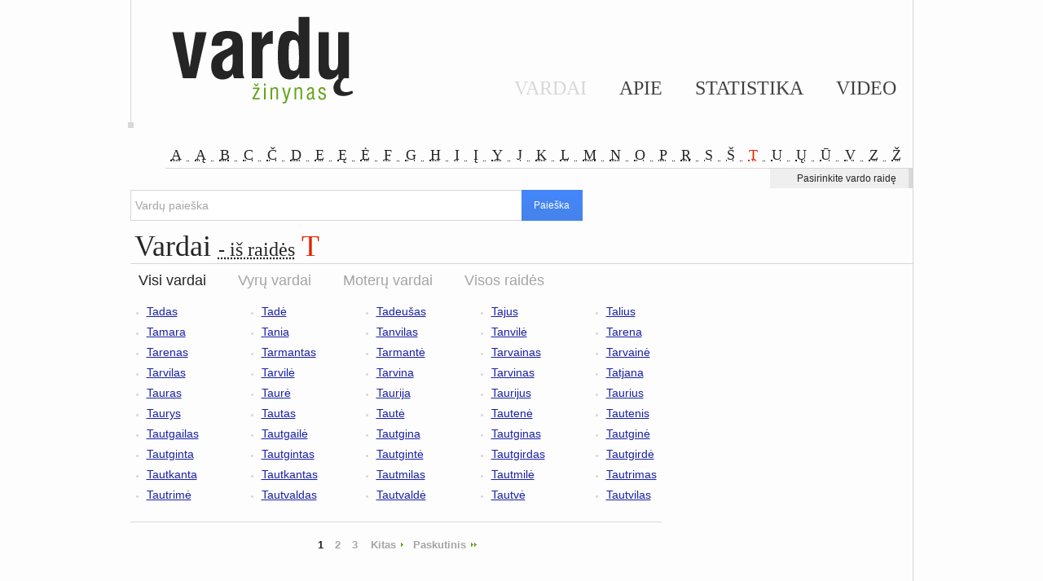

--- FILE ---
content_type: text/html; charset=utf-8
request_url: https://www.varduzinynas.lt/vardai/26
body_size: 2615
content:
<!DOCTYPE html>
<html lang="en">
<head>
<title>Vardai - Vardų Žinynas</title>
<meta charset="utf-8" />
<meta http-equiv="imagetoolbar" content="false" />
<meta name="language" content="lt" />
<meta name="description" content="Vyrų-moterų, berniukų-mergaičių vardai nuo A-Ž, Vardų reikšmės, vardų kilmė, lytis, vardu paieska - Vardų Žinynas" />
<meta name="keywords" content="vyru, moteru, berniuku, mergaiciu, vardai, kilmė, statistika, reiksmes, vardas, vardadienis, video, lytis, paieska, Vardų Žinynas" />
<meta name="viewport" content="width=device-width, initial-scale=1.0, viewport-fit=cover">
<link rel="stylesheet" href="https://www.varduzinynas.lt/css/main.css?id=1" type="text/css" />
<link rel="apple-touch-icon" sizes="180x180" href="https://www.varduzinynas.lt/apple-touch-icon.png">
<link rel="icon" type="image/png" sizes="32x32" href="https://www.varduzinynas.lt/favicon-32x32.png">
<link rel="icon" type="image/png" sizes="16x16" href="https://www.varduzinynas.lt/favicon-16x16.png">
<link rel="manifest" href="https://www.varduzinynas.lt/site.webmanifest">
<!--[if gte IE 9]>
<link rel="stylesheet" href="https://www.varduzinynas.lt/css/ie.css" type="text/css" />
<![endif]-->
<script language="javascript" type="text/javascript">base_href='https://www.varduzinynas.lt/'</script>

<script type="text/javascript">
var gaJsHost = (("https:" == document.location.protocol) ? "https://ssl." : "http://www.");
document.write(unescape("%3Cscript src='" + gaJsHost + "google-analytics.com/ga.js' type='text/javascript'%3E%3C/script%3E"));
</script>
<script type="text/javascript">
try {
var pageTracker = _gat._getTracker("UA-15177814-1");
pageTracker._trackPageview();
} catch(err) {}
</script>
<body>
<div class="wrapper">
<header>
<div class="header">
<a class="logo" href="https://www.varduzinynas.lt" title="Vardų Žinynas"><img src="https://www.varduzinynas.lt/img/vardu-zinynas.gif" alt="Vardų Žinynas" /></a>
<span class="point"><!----></span>
</div>
</header>
<nav><ul class="nav-top">
<li><a href="https://www.varduzinynas.lt/lt/vardai" class="active" title="Vardai">Vardai</a></li>
<li><a href="https://www.varduzinynas.lt/lt/apie" title="Apie">Apie</a></li>
<li><a href="https://www.varduzinynas.lt/lt/statistika" title="Statistika">Statistika</a></li>
<li><a href="https://www.varduzinynas.lt/lt/video" title="Video">Video</a></li>
</ul>
</nav><div class="clear"><!----></div>
<!-- nav-chr -->
<div class="fr nav-chr">
<abbr title="Pirma vardo raidė">
<a href="https://www.varduzinynas.lt/vardai/1">A</a>
<a href="https://www.varduzinynas.lt/vardai/2">Ą</a>
<a href="https://www.varduzinynas.lt/vardai/3">B</a>
<a href="https://www.varduzinynas.lt/vardai/4">C</a>
<a href="https://www.varduzinynas.lt/vardai/5">Č</a>
<a href="https://www.varduzinynas.lt/vardai/6">D</a>
<a href="https://www.varduzinynas.lt/vardai/7">E</a>
<a href="https://www.varduzinynas.lt/vardai/8">Ę</a>
<a href="https://www.varduzinynas.lt/vardai/9">Ė</a>
<a href="https://www.varduzinynas.lt/vardai/10">F</a>
<a href="https://www.varduzinynas.lt/vardai/11">G</a>
<a href="https://www.varduzinynas.lt/vardai/12">H</a>
<a href="https://www.varduzinynas.lt/vardai/13">I</a>
<a href="https://www.varduzinynas.lt/vardai/14">Į</a>
<a href="https://www.varduzinynas.lt/vardai/15">Y</a>
<a href="https://www.varduzinynas.lt/vardai/16">J</a>
<a href="https://www.varduzinynas.lt/vardai/17">K</a>
<a href="https://www.varduzinynas.lt/vardai/18">L</a>
<a href="https://www.varduzinynas.lt/vardai/19">M</a>
<a href="https://www.varduzinynas.lt/vardai/20">N</a>
<a href="https://www.varduzinynas.lt/vardai/21">O</a>
<a href="https://www.varduzinynas.lt/vardai/22">P</a>
<a href="https://www.varduzinynas.lt/vardai/23">R</a>
<a href="https://www.varduzinynas.lt/vardai/24">S</a>
<a href="https://www.varduzinynas.lt/vardai/25">Š</a>
<a href="https://www.varduzinynas.lt/vardai/26" class="active">T</a>
<a href="https://www.varduzinynas.lt/vardai/27">U</a>
<a href="https://www.varduzinynas.lt/vardai/28">Ų</a>
<a href="https://www.varduzinynas.lt/vardai/29">Ū</a>
<a href="https://www.varduzinynas.lt/vardai/30">V</a>
<a href="https://www.varduzinynas.lt/vardai/31">Z</a>
<a href="https://www.varduzinynas.lt/vardai/32">Ž</a>
</abbr>
</div>
<!--// nav-chr -->
<div class="fr info-box">Pasirinkite vardo raidę</div>
<div class="clear"><!----></div><form class="search-form" method="get" name="search" id="searchname" action="https://www.varduzinynas.lt/paieska"><input placeholder="Vardų paieška" name="query" class="textbox" type="text" /><button class="gradient">Paieška</button></form><!-- caption -->
<div class="caption">
<h1>Vardai <abbr title="Išrenkami vardai">- iš raidės</abbr> <span>T</span></h1> 
<div class="clear"><!----></div>
</div>
<!--// caption --><!-- col-1 -->
<div class="col-1">
<!-- nav-tabs -->
<div class="nav-tabs">
<a href="https://www.varduzinynas.lt/vardai/26" class="first active" title="Visi vardai"><strong>Visi vardai</strong></a>
<a href="https://www.varduzinynas.lt/vyru-vardai/26" title="Berniukų/Vyrų vardai"><strong>Vyrų vardai</strong></a>
<a href="https://www.varduzinynas.lt/moteru-vardai/26" title="Mergaičių/Moterų vardai"><strong>Moterų vardai</strong></a>
<a href="https://www.varduzinynas.lt/vardai" title="Visos raidės"><strong>Visos raidės</strong></a>
</div>
<!--// nav-tabs --><!-- list -->
<ul class="name-list">
<li itemscope itemtype="http://schema.org/Person"><a title="Tadas" href="https://www.varduzinynas.lt/vardas/26/tadas" itemprop="url">Tadas</a></li>
<li itemscope itemtype="http://schema.org/Person"><a title="Tadė" href="https://www.varduzinynas.lt/vardas/26/tade" itemprop="url">Tadė</a></li>
<li itemscope itemtype="http://schema.org/Person"><a title="Tadeušas" href="https://www.varduzinynas.lt/vardas/26/tadeusas" itemprop="url">Tadeušas</a></li>
<li itemscope itemtype="http://schema.org/Person"><a title="Tajus" href="https://www.varduzinynas.lt/vardas/26/tajus" itemprop="url">Tajus</a></li>
<li itemscope itemtype="http://schema.org/Person"><a title="Talius" href="https://www.varduzinynas.lt/vardas/26/talius" itemprop="url">Talius</a></li>
<li itemscope itemtype="http://schema.org/Person"><a title="Tamara" href="https://www.varduzinynas.lt/vardas/26/tamara" itemprop="url">Tamara</a></li>
<li itemscope itemtype="http://schema.org/Person"><a title="Tania" href="https://www.varduzinynas.lt/vardas/26/tania" itemprop="url">Tania</a></li>
<li itemscope itemtype="http://schema.org/Person"><a title="Tanvilas" href="https://www.varduzinynas.lt/vardas/26/tanvilas" itemprop="url">Tanvilas</a></li>
<li itemscope itemtype="http://schema.org/Person"><a title="Tanvilė" href="https://www.varduzinynas.lt/vardas/26/tanvile" itemprop="url">Tanvilė</a></li>
<li itemscope itemtype="http://schema.org/Person"><a title="Tarena" href="https://www.varduzinynas.lt/vardas/26/tarena" itemprop="url">Tarena</a></li>
<li itemscope itemtype="http://schema.org/Person"><a title="Tarenas" href="https://www.varduzinynas.lt/vardas/26/tarenas" itemprop="url">Tarenas</a></li>
<li itemscope itemtype="http://schema.org/Person"><a title="Tarmantas" href="https://www.varduzinynas.lt/vardas/26/tarmantas" itemprop="url">Tarmantas</a></li>
<li itemscope itemtype="http://schema.org/Person"><a title="Tarmantė" href="https://www.varduzinynas.lt/vardas/26/tarmante" itemprop="url">Tarmantė</a></li>
<li itemscope itemtype="http://schema.org/Person"><a title="Tarvainas" href="https://www.varduzinynas.lt/vardas/26/tarvainas" itemprop="url">Tarvainas</a></li>
<li itemscope itemtype="http://schema.org/Person"><a title="Tarvainė" href="https://www.varduzinynas.lt/vardas/26/tarvaine" itemprop="url">Tarvainė</a></li>
<li itemscope itemtype="http://schema.org/Person"><a title="Tarvilas" href="https://www.varduzinynas.lt/vardas/26/tarvilas" itemprop="url">Tarvilas</a></li>
<li itemscope itemtype="http://schema.org/Person"><a title="Tarvilė" href="https://www.varduzinynas.lt/vardas/26/tarvile" itemprop="url">Tarvilė</a></li>
<li itemscope itemtype="http://schema.org/Person"><a title="Tarvina" href="https://www.varduzinynas.lt/vardas/26/tarvina" itemprop="url">Tarvina</a></li>
<li itemscope itemtype="http://schema.org/Person"><a title="Tarvinas" href="https://www.varduzinynas.lt/vardas/26/tarvinas" itemprop="url">Tarvinas</a></li>
<li itemscope itemtype="http://schema.org/Person"><a title="Tatjana" href="https://www.varduzinynas.lt/vardas/26/tatjana" itemprop="url">Tatjana</a></li>
<li itemscope itemtype="http://schema.org/Person"><a title="Tauras" href="https://www.varduzinynas.lt/vardas/26/tauras" itemprop="url">Tauras</a></li>
<li itemscope itemtype="http://schema.org/Person"><a title="Taurė" href="https://www.varduzinynas.lt/vardas/26/taure" itemprop="url">Taurė</a></li>
<li itemscope itemtype="http://schema.org/Person"><a title="Taurija" href="https://www.varduzinynas.lt/vardas/26/taurija" itemprop="url">Taurija</a></li>
<li itemscope itemtype="http://schema.org/Person"><a title="Taurijus" href="https://www.varduzinynas.lt/vardas/26/taurijus" itemprop="url">Taurijus</a></li>
<li itemscope itemtype="http://schema.org/Person"><a title="Taurius" href="https://www.varduzinynas.lt/vardas/26/taurius" itemprop="url">Taurius</a></li>
<li itemscope itemtype="http://schema.org/Person"><a title="Taurys" href="https://www.varduzinynas.lt/vardas/26/taurys" itemprop="url">Taurys</a></li>
<li itemscope itemtype="http://schema.org/Person"><a title="Tautas" href="https://www.varduzinynas.lt/vardas/26/tautas" itemprop="url">Tautas</a></li>
<li itemscope itemtype="http://schema.org/Person"><a title="Tautė" href="https://www.varduzinynas.lt/vardas/26/taute" itemprop="url">Tautė</a></li>
<li itemscope itemtype="http://schema.org/Person"><a title="Tautenė" href="https://www.varduzinynas.lt/vardas/26/tautene" itemprop="url">Tautenė</a></li>
<li itemscope itemtype="http://schema.org/Person"><a title="Tautenis" href="https://www.varduzinynas.lt/vardas/26/tautenis" itemprop="url">Tautenis</a></li>
<li itemscope itemtype="http://schema.org/Person"><a title="Tautgailas" href="https://www.varduzinynas.lt/vardas/26/tautgailas" itemprop="url">Tautgailas</a></li>
<li itemscope itemtype="http://schema.org/Person"><a title="Tautgailė" href="https://www.varduzinynas.lt/vardas/26/tautgaile" itemprop="url">Tautgailė</a></li>
<li itemscope itemtype="http://schema.org/Person"><a title="Tautgina" href="https://www.varduzinynas.lt/vardas/26/tautgina" itemprop="url">Tautgina</a></li>
<li itemscope itemtype="http://schema.org/Person"><a title="Tautginas" href="https://www.varduzinynas.lt/vardas/26/tautginas" itemprop="url">Tautginas</a></li>
<li itemscope itemtype="http://schema.org/Person"><a title="Tautginė" href="https://www.varduzinynas.lt/vardas/26/tautgine" itemprop="url">Tautginė</a></li>
<li itemscope itemtype="http://schema.org/Person"><a title="Tautginta" href="https://www.varduzinynas.lt/vardas/26/tautginta" itemprop="url">Tautginta</a></li>
<li itemscope itemtype="http://schema.org/Person"><a title="Tautgintas" href="https://www.varduzinynas.lt/vardas/26/tautgintas" itemprop="url">Tautgintas</a></li>
<li itemscope itemtype="http://schema.org/Person"><a title="Tautgintė" href="https://www.varduzinynas.lt/vardas/26/tautginte" itemprop="url">Tautgintė</a></li>
<li itemscope itemtype="http://schema.org/Person"><a title="Tautgirdas" href="https://www.varduzinynas.lt/vardas/26/tautgirdas" itemprop="url">Tautgirdas</a></li>
<li itemscope itemtype="http://schema.org/Person"><a title="Tautgirdė" href="https://www.varduzinynas.lt/vardas/26/tautgirde" itemprop="url">Tautgirdė</a></li>
<li itemscope itemtype="http://schema.org/Person"><a title="Tautkanta" href="https://www.varduzinynas.lt/vardas/26/tautkanta" itemprop="url">Tautkanta</a></li>
<li itemscope itemtype="http://schema.org/Person"><a title="Tautkantas" href="https://www.varduzinynas.lt/vardas/26/tautkantas" itemprop="url">Tautkantas</a></li>
<li itemscope itemtype="http://schema.org/Person"><a title="Tautmilas" href="https://www.varduzinynas.lt/vardas/26/tautmilas" itemprop="url">Tautmilas</a></li>
<li itemscope itemtype="http://schema.org/Person"><a title="Tautmilė" href="https://www.varduzinynas.lt/vardas/26/tautmile" itemprop="url">Tautmilė</a></li>
<li itemscope itemtype="http://schema.org/Person"><a title="Tautrimas" href="https://www.varduzinynas.lt/vardas/26/tautrimas" itemprop="url">Tautrimas</a></li>
<li itemscope itemtype="http://schema.org/Person"><a title="Tautrimė" href="https://www.varduzinynas.lt/vardas/26/tautrime" itemprop="url">Tautrimė</a></li>
<li itemscope itemtype="http://schema.org/Person"><a title="Tautvaldas" href="https://www.varduzinynas.lt/vardas/26/tautvaldas" itemprop="url">Tautvaldas</a></li>
<li itemscope itemtype="http://schema.org/Person"><a title="Tautvaldė" href="https://www.varduzinynas.lt/vardas/26/tautvalde" itemprop="url">Tautvaldė</a></li>
<li itemscope itemtype="http://schema.org/Person"><a title="Tautvė" href="https://www.varduzinynas.lt/vardas/26/tautve" itemprop="url">Tautvė</a></li>
<li itemscope itemtype="http://schema.org/Person"><a title="Tautvilas" href="https://www.varduzinynas.lt/vardas/26/tautvilas" itemprop="url">Tautvilas</a></li>
</ul>
<div class="clear"><!----></div>
<div class="paging">
<span>1</span>
<a href="https://www.varduzinynas.lt/vardai/26?page=2">2</a>
<a href="https://www.varduzinynas.lt/vardai/26?page=3">3</a>
<a class="sprite-arrow next" href="https://www.varduzinynas.lt/vardai/26?page=2">Kitas</a> 
<a class="sprite-arrow next-last" href="https://www.varduzinynas.lt/vardai/26?page=3">Paskutinis</a>
</div>
<div class="clear"><!----></div>
<!-- // list --></div>
<!--// col-1 -->
<!-- col-2 -->
<div class="col-2">
<div class="adsense">    	
<script type="text/javascript"><!--
			google_ad_client = "pub-9300111174770598";
			google_ad_slot = "8634744125";
			google_ad_width = 200;
			google_ad_height = 90;
			//-->
			</script>
<script type="text/javascript" src="https://pagead2.googlesyndication.com/pagead/show_ads.js"></script>
</div>
</div>
<!--// col-2 -->
<div class="clear"><!----></div>
<div class="ads-bot">
<script type="text/javascript"><!--
        google_ad_client = "pub-9300111174770598";
        /* 468x15, sukurta 11.7.3 */
        google_ad_slot = "1888539164";
        google_ad_width = 468;
        google_ad_height = 15;
        //-->
        </script>
<script type="text/javascript" src="https://pagead2.googlesyndication.com/pagead/show_ads.js"></script>
</div>
<div class="clear"><!----></div>
<footer>
<div class="footer">
© 2010 Vardų žinynas | <a href="https://www.vilkdalgiai.lt/" title="Daugiamečiai augalai" target="_blank"> www.vilkdalgiai.lt</a>
|  <a href="https://adultsexshoptoys.com/" title="Adult Sex Shop Toys" target="_blank">www.adultsexshoptoys.com</a> 
<span class="point"><!----></span>
</div>
</footer>
</div>
</body>
</html>

--- FILE ---
content_type: text/html; charset=utf-8
request_url: https://www.google.com/recaptcha/api2/aframe
body_size: 267
content:
<!DOCTYPE HTML><html><head><meta http-equiv="content-type" content="text/html; charset=UTF-8"></head><body><script nonce="sCk1-OxMYoNWiMjWXoyeKg">/** Anti-fraud and anti-abuse applications only. See google.com/recaptcha */ try{var clients={'sodar':'https://pagead2.googlesyndication.com/pagead/sodar?'};window.addEventListener("message",function(a){try{if(a.source===window.parent){var b=JSON.parse(a.data);var c=clients[b['id']];if(c){var d=document.createElement('img');d.src=c+b['params']+'&rc='+(localStorage.getItem("rc::a")?sessionStorage.getItem("rc::b"):"");window.document.body.appendChild(d);sessionStorage.setItem("rc::e",parseInt(sessionStorage.getItem("rc::e")||0)+1);localStorage.setItem("rc::h",'1768724412466');}}}catch(b){}});window.parent.postMessage("_grecaptcha_ready", "*");}catch(b){}</script></body></html>

--- FILE ---
content_type: text/css
request_url: https://www.varduzinynas.lt/css/main.css?id=1
body_size: 2969
content:
*{margin:0;padding:0}
body{color:#252525;background-color:#fdfdfd;font:normal normal .75em Arial,sans-serif}
section,header,footer{display:block}
img,table,fieldset,abbr,input,textarea{border:none}
button{cursor:pointer}
a,a:hover{color:#65a41a;text-decoration:underline;outline:none}

input.textbox,textarea.textbox{background:#EFEFEF;color:#252525;padding:8px 5px;font:normal normal 14px Arial,sans-serif}
.textbox:focus{background:#FFF44C}

label{font-size:14px}

input:placeholder {color:#a5a5a5}
::-webkit-input-placeholder {color:#a5a5a5}
::-moz-placeholder {color:#a5a5a5}
:-ms-input-placeholder {color:#a5a5a5}
input:-moz-placeholder {color:#a5a5a5}

.wrapper,.footer,.header{position:relative}
.wrapper{margin:0 auto;width:960px;border-right:1px solid #d7d7d7}

/* Header Styles
------------------------------ */
.header{height:150px;border-left:1px solid #d7d7d7;margin-bottom:30px;z-index:1}
.header .point{bottom:-7px;left:-4px}

/* Logo Styles */
.logo{width:222px;height:107px;overflow:hidden;left:50px;top:20px;position:absolute;display:inline-block}

/* Navigation Styles */
.nav-top{position:absolute;right:0;top:95px;z-index:2}
.nav-top li{float:left;list-style:none;text-transform:uppercase}
.nav-top a{color:#424242;font:normal normal 24px Palatino Linotype,"Times New Roman";text-decoration:none;padding:0 20px;position:relative}
.nav-top .active,.nav-top a:hover{color:#d7d7d7;text-decoration:none}

.nav-chr{text-align:right;padding-bottom:5px;border-bottom:1px solid #d7d7d7}
.nav-chr a{color:#252525;font:normal normal 18px Palatino Linotype,"Times New Roman";text-decoration:none;padding:0 7px}
.nav-chr .active,.nav-chr a:hover{color:#dd2500;text-decoration:none}
.nav-chr abbr{padding-right:7px;padding-bottom:5px;height:50px}

.nav-tabs {padding:10px 5px}
.nav-tabs a{font-size:18px;padding:0 18px;color:#A5A5A5;text-decoration:none}
.nav-tabs .active,.nav-tabs a:hover{color:#252525;text-decoration:none}
.nav-tabs .first{padding-left:5px}
.nav-tabs strong{font-weight:normal}

/* Footer Styles
------------------------------ */
.footer{border-top:1px solid #d7d7d7;font-size:.9em;padding:5px 10px;width:500px;margin:0 -1px 0 auto;background-color:#fdfdfd}
.footer .point{top:-4px;left:-4px}
.footer a{color:#252525;text-decoration:none}

/* Columns Styles
------------------------------ */
.col-1,.col-1{position:relative}
.col-1{float:left;width:725px;padding-bottom:30px/*border:1px solid red;background:#eee*/}
.col-2{float:right;width:200px;/* border:1px solid blue*/}

/* Ads Styles
------------------------------ */
.ads-top{position:absolute;top:5px;right:5px;width:468px;max-height:60px;height:60px;z-index:3;/*border:1px solid red;*/}
.ads-bot{float:right;padding:10px 20px;text-align:right;width:468px;/*border:1px solid red;*/}

/* Miscellaneous Styles
------------------------------ */
.point{background-color:#d7d7d7;width:7px;height:7px;display:block;position:absolute}
.clear{clear:both;font-size:1px;height:1px;visibility:hidden;line-height:normal;margin-bottom:-1px}
.fl{float:left}
.fr{float:right}

/*dd2500*/
/*.info-box{background-color:#dd2500;color:#fff;border-right:5px solid #a91c00}*/
.info-box{background-color:#EFEFEF;border-right:5px solid #d8d8d8;padding:5px 15px;width:140px;text-align:right}
.path{background-color:#65A41A;border-right:5px solid #4c8b01;color:#fff;padding:3px 15px;text-align:right;float:right;margin-top:-1px}
.path a,.path a:hover{color:#fff;text-decoration:none}

/* Name list */
.name-list{margin:5px 0 5px 20px}
.name-list li{float:left;width:141px;font-size:11px;padding:5px 0;color:#D7D7D7}
.name-list a{color:#1a21a4;font-size:1.25em}
.name-list a:hover{color:#65a41a}
.name-list a:visited{color:#A5A5A5}

/* Caption */
.caption{padding:0 5px;border-bottom:1px solid #d7d7d7}
.caption,.caption h1{font:normal normal 36px Palatino Linotype,"Times New Roman"}
.caption abbr{font-size:24px}
.caption span{color:#dd2500}

/* Content */
.section{line-height:1.6em}
.section p{padding:0 0 12px 0;font-size:1.2em}
.content{padding:0 10px}
.message{font-size:13px;background:#EFEFEF;padding:10px 15px;margin:10px 0}

/* Form */
.contentright{float:left;width:400px;padding-top:20px}
.contentright label{float:left;padding-top:12px;text-align:right;width:135px;display:block;clear:both}
.contentright .textbox{float:right;margin:5px 0;width:240px}
.contentright .button{float:left;width:168px;background-color:#fff;margin:10px 0 0 160px;clear:both}

/**/
.contentleft{float:right;padding-right:10px;width:270px}
.info-caption{border-bottom:1px solid #D8D8D8;font-size:18px;margin-bottom:8px;padding:0 0 5px}
.contentleft .info-text{padding-bottom:30px;color:#5F5F5F;font-size:14px}

/* Paging */
.paging {font-size:1.1em;text-align:center;padding:20px 0;margin-top:20px;width:90%;clear:both;font-weight:bold;border-top:1px solid #D7D7D7}
.paging  span{padding:0 5px}
.paging  a{padding:0 5px;text-decoration:none;color:#A5A5A5}
.paging  a:hover{text-decoration:underline;color:#65A41A}

.paging  .sprite-arrow{background-image:url(../img/sprite-arrow.gif);background-repeat:no-repeat}

.paging .prev-first{background-position:0 -16px;padding:0 3px 0 14px}
.paging .prev{background-position:0 0;padding:0 7px 0 14px}
.paging .next{background-position:100% 0;padding:0 14px 0 7px}
.paging .next-last{background-position:100% -16px;padding:0 14px 0 3px}


/* Adsense */
.adsense{padding-top:50px}

/* Search Form */
.gradient{background:#4387fd;
background:url([data-uri]);
background:-moz-linear-gradient(top,#4387fd 0%,#4683ea 100%);
background:-webkit-gradient(linear,left top,left bottom,color-stop(0%,#4387fd),color-stop(100%,#4683ea));
background:-webkit-linear-gradient(top,#4387fd 0%,#4683ea 100%);
background:-o-linear-gradient(top,#4387fd 0%,#4683ea 100%);background:-ms-linear-gradient(top,#4387fd 0%,#4683ea 100%);
background:linear-gradient(to bottom,#4387fd 0%,#4683ea 100%);}

.search-form{padding:2px 0 10px}

.search-form .textbox{background:#fff;border-color:#d7d7d7;border-style:solid;border-width:1px 0 1px 1px;-webkit-box-sizing:border-box;-moz-box-sizing:border-box;box-sizing:border-box;height:38px;vertical-align:top;width:50%;padding:0 5px}
.search-form button{font-size:1em;border:1px solid transparent;border-bottom-left-radius:0;border-top-left-radius:0;box-shadow:none;box-sizing: border-box;height:38px;outline:medium none;width:75px;color:#fff;vertical-align:top}


.default-text{padding-top:20px;font:normal normal 1.35em Palatino Linotype,"Times New Roman";text-align:justify}
small {font-size:11px;color:#a5a5a5}
.stat-list{padding:20px 0 10px}
.stat-list li{padding:7px 0;font-size:1.05em;margin-left:20px}
.stat-list a{font-size:1.1em;color:#424242}
.stat-list a:hover,.stat-list a:visited{color:#a5a5a5}
/*stat content*/

.stat-container{float:left; width: 150px; }
.stat-header{font-size:1.15em;padding:10px 0;font-weight:bold;color:#a5a5a5;padding-left:0.5em}

.stat-content h2{padding:.7em 0 .2em .5em}
.stat-content h3{border-bottom:1px solid #d7d7d7;padding-bottom:.35em;width:50%;padding-left:0.5em;color:#a5a5a5}
.stat-content ul{margin:0 2em .7em 2.5em}
.stat-content li{color: #d7d7d7;   font-size:1.25em;   padding:2px 0; list-style-type:decimal;color:#252525}
.stat-content a{text-decoration:none;color:#252525}

@media only screen and (max-width:960px){
	section,header{padding:0 10px}
	.container{padding-left:10px;padding-right:10px}
	.wrapper{width:100%;border-right:none}
	.header{border-left:none;padding-top:20px;height:auto;margin-bottom:10px}
	.logo{max-width:222px;max-height:107px;height:auto;left:0;top:0;position:relative;width:23%}
	.logo img{width:100%;height:auto;display:inline-block}
	
	.point{display:none}
	
	.nav-top{position:relative;top:0;margin-bottom:15px}
	.nav-top li{display:inline-block;float:none}
	.nav-top a{font-size:20px;padding:0 15px}
	.footer{padding:15px 0;width:100%;margin:0 auto;text-align:center}
	
	.nav-chr{text-align:left}
	.nav-chr abbr{height:auto}
	.nav-chr a{padding:7px 10px;display:inline-block;font-size:20px}
	
	.search-form{padding:15px 10px}
	.search-form .textbox{width:100%;padding-right:75px;margin-right:-75px;font-size:15px}
	.nav-tabs a{padding:0 7px}
	
	.col-1{float:left;width:75.520833333333%}
	.col-2{float:right;width:20.833333333333%}

	.nav-tabs{padding:10px}
	.name-list{margin:5px 10px 5px 20px}
	.name-list li{width:25%;padding:7px 0}
	.name-list a{font-size:1.35em}
	
	.adsense{padding:0 10px}

	.ads-top,.ads-bot{-webkit-box-sizing:border-box;-moz-box-sizing:border-box;box-sizing:border-box;width:100%;padding:0 10px;overflow:hidden}
	.ads-top{padding:0 10px;right:0;}
	.ads-bot{}
	
	/* Paging */
	.paging {font-size:1.3em;text-align:center;padding:10px;margin-top:15px;-webkit-box-sizing:border-box;-moz-box-sizing:border-box;box-sizing:border-box;width:100%;border-top:1px solid #D7D7D7}
	.paging  span{padding:0 7px}
	.paging  a{padding:0 7px;line-height:30px}
	.paging  a:hover{text-decoration:underline;color:#65A41A}
	
	.paging .prev-first{background-position:0 -14px}
	.paging .prev{background-position:0 2px}
	.paging .next{background-position:100% 2px;padding:0 14px 0 0;margin-left:7px}
	.paging .next-last{background-position:100% -14px;padding:0 14px 0 0;margin-left:3px}
	
	.section p{font-size:1.3em}
	.default-text object,.default-text embed{width:100%;height:auto;}
}
@media only screen and (max-width: 768px) {
	.name-list li{width:33.33%}
}
@media only screen and (max-width: 640px) {
	.name-list li{width:33.33%}
	.col-1,.col-2{float:none;width:100%}
}

@media only screen and (max-width:480px){
	.name-list li{width:50%}
	
}
@media only screen and (max-width:360px){

	
	
}